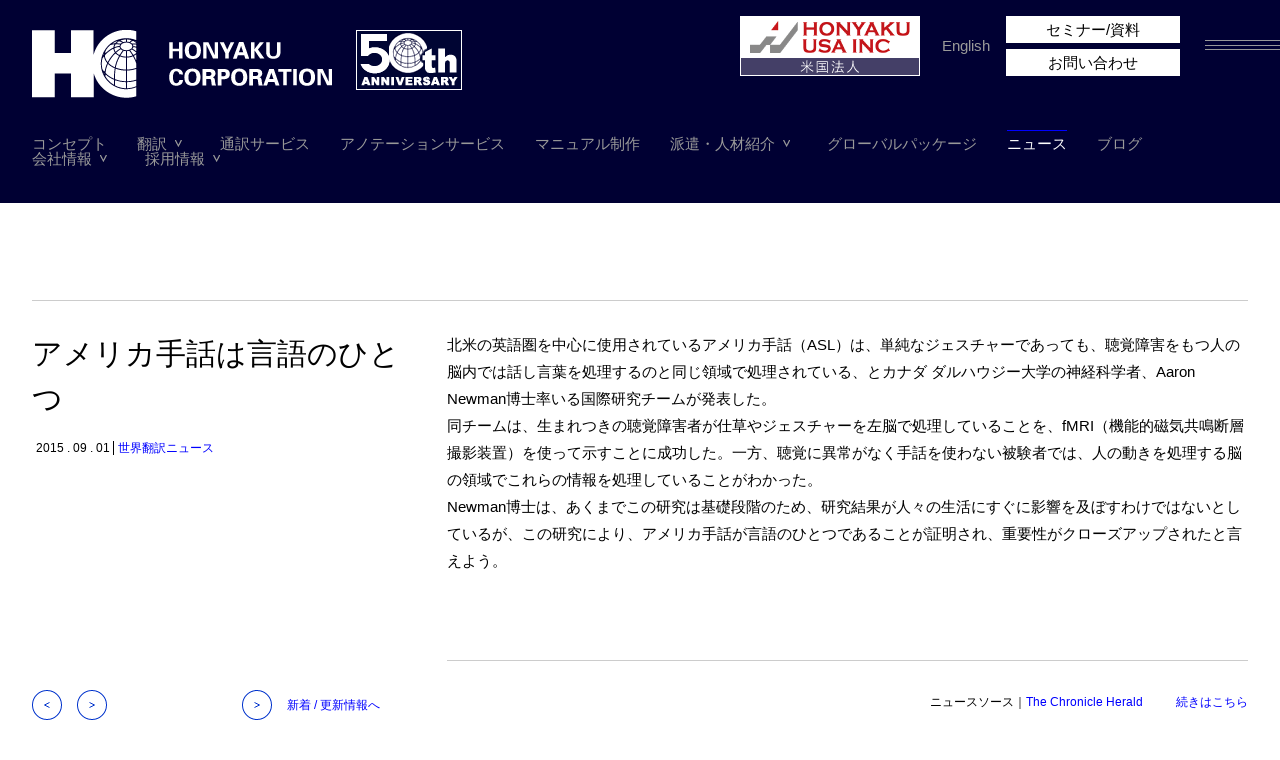

--- FILE ---
content_type: text/html; charset=UTF-8
request_url: https://www.translatejapan.com/news/351
body_size: 44829
content:
<!DOCTYPE html>
<html lang="ja">
<head>
	
<!-- Google Tag Manager -->
<script>(function(w,d,s,l,i){w[l]=w[l]||[];w[l].push({'gtm.start':
new Date().getTime(),event:'gtm.js'});var f=d.getElementsByTagName(s)[0],
j=d.createElement(s),dl=l!='dataLayer'?'&l='+l:'';j.async=true;j.src=
'https://www.googletagmanager.com/gtm.js?id='+i+dl;f.parentNode.insertBefore(j,f);
})(window,document,'script','dataLayer','GTM-NX49NTD');</script>
<!-- End Google Tag Manager -->

<!-- Global site tag (gtag.js) - Google Ads: 1009740193 -->
<script async 
src="https://www.googletagmanager.com/gtag/js?id=AW-1009740193"></script>
<script>
   window.dataLayer = window.dataLayer || [];
   function gtag(){dataLayer.push(arguments);}
   gtag('js', new Date());

   gtag('config', 'AW-1009740193');
</script>
	
<!-- Global site tag (gtag.js) - Google Analytics -->
<script async src="https://www.googletagmanager.com/gtag/js?id=G-VJTSH6JT1C"></script>
<script>
  window.dataLayer = window.dataLayer || [];
  function gtag(){dataLayer.push(arguments);}
  gtag('js', new Date());

  gtag('config', 'G-VJTSH6JT1C');
</script>

<!-- Google tag (gtag.js) -->
<script async src="https://www.googletagmanager.com/gtag/js?id=G-NWEBKCCBJD"></script>
<script>
  window.dataLayer = window.dataLayer || [];
  function gtag(){dataLayer.push(arguments);}
  gtag('js', new Date());

  gtag('config', 'G-NWEBKCCBJD');
</script>
	
<meta charset="UTF-8">
<title>アメリカ手話は言語のひとつ / お知らせ / 株式会社ホンヤク社｜翻訳・語学人材派遣など総合ランゲージサービス</title>
<meta name="description" content="株式会社ホンヤク社は、品質の高いランゲージサービスを提供致します。">
<meta name="viewport" content="width=device-width, user-scalable=no, initial-scale=1, maximum-scale=1">
<meta name="apple-mobile-web-app-status-bar-style" content="black-translucent">
<meta name="apple-mobile-web-app-capable" content="yes">
<meta name="format-detection" content="telephone=no">
<meta name="robots" content="index, follow" />
<meta name='robots' content='max-image-preview:large' />
<link rel='stylesheet' id='wp-block-library-css' href='https://www.translatejapan.com/wp/wp-includes/css/dist/block-library/style.min.css?ver=6.4.2' type='text/css' media='all' />
<style id='classic-theme-styles-inline-css' type='text/css'>
/*! This file is auto-generated */
.wp-block-button__link{color:#fff;background-color:#32373c;border-radius:9999px;box-shadow:none;text-decoration:none;padding:calc(.667em + 2px) calc(1.333em + 2px);font-size:1.125em}.wp-block-file__button{background:#32373c;color:#fff;text-decoration:none}
</style>
<style id='global-styles-inline-css' type='text/css'>
body{--wp--preset--color--black: #000000;--wp--preset--color--cyan-bluish-gray: #abb8c3;--wp--preset--color--white: #ffffff;--wp--preset--color--pale-pink: #f78da7;--wp--preset--color--vivid-red: #cf2e2e;--wp--preset--color--luminous-vivid-orange: #ff6900;--wp--preset--color--luminous-vivid-amber: #fcb900;--wp--preset--color--light-green-cyan: #7bdcb5;--wp--preset--color--vivid-green-cyan: #00d084;--wp--preset--color--pale-cyan-blue: #8ed1fc;--wp--preset--color--vivid-cyan-blue: #0693e3;--wp--preset--color--vivid-purple: #9b51e0;--wp--preset--gradient--vivid-cyan-blue-to-vivid-purple: linear-gradient(135deg,rgba(6,147,227,1) 0%,rgb(155,81,224) 100%);--wp--preset--gradient--light-green-cyan-to-vivid-green-cyan: linear-gradient(135deg,rgb(122,220,180) 0%,rgb(0,208,130) 100%);--wp--preset--gradient--luminous-vivid-amber-to-luminous-vivid-orange: linear-gradient(135deg,rgba(252,185,0,1) 0%,rgba(255,105,0,1) 100%);--wp--preset--gradient--luminous-vivid-orange-to-vivid-red: linear-gradient(135deg,rgba(255,105,0,1) 0%,rgb(207,46,46) 100%);--wp--preset--gradient--very-light-gray-to-cyan-bluish-gray: linear-gradient(135deg,rgb(238,238,238) 0%,rgb(169,184,195) 100%);--wp--preset--gradient--cool-to-warm-spectrum: linear-gradient(135deg,rgb(74,234,220) 0%,rgb(151,120,209) 20%,rgb(207,42,186) 40%,rgb(238,44,130) 60%,rgb(251,105,98) 80%,rgb(254,248,76) 100%);--wp--preset--gradient--blush-light-purple: linear-gradient(135deg,rgb(255,206,236) 0%,rgb(152,150,240) 100%);--wp--preset--gradient--blush-bordeaux: linear-gradient(135deg,rgb(254,205,165) 0%,rgb(254,45,45) 50%,rgb(107,0,62) 100%);--wp--preset--gradient--luminous-dusk: linear-gradient(135deg,rgb(255,203,112) 0%,rgb(199,81,192) 50%,rgb(65,88,208) 100%);--wp--preset--gradient--pale-ocean: linear-gradient(135deg,rgb(255,245,203) 0%,rgb(182,227,212) 50%,rgb(51,167,181) 100%);--wp--preset--gradient--electric-grass: linear-gradient(135deg,rgb(202,248,128) 0%,rgb(113,206,126) 100%);--wp--preset--gradient--midnight: linear-gradient(135deg,rgb(2,3,129) 0%,rgb(40,116,252) 100%);--wp--preset--font-size--small: 13px;--wp--preset--font-size--medium: 20px;--wp--preset--font-size--large: 36px;--wp--preset--font-size--x-large: 42px;--wp--preset--spacing--20: 0.44rem;--wp--preset--spacing--30: 0.67rem;--wp--preset--spacing--40: 1rem;--wp--preset--spacing--50: 1.5rem;--wp--preset--spacing--60: 2.25rem;--wp--preset--spacing--70: 3.38rem;--wp--preset--spacing--80: 5.06rem;--wp--preset--shadow--natural: 6px 6px 9px rgba(0, 0, 0, 0.2);--wp--preset--shadow--deep: 12px 12px 50px rgba(0, 0, 0, 0.4);--wp--preset--shadow--sharp: 6px 6px 0px rgba(0, 0, 0, 0.2);--wp--preset--shadow--outlined: 6px 6px 0px -3px rgba(255, 255, 255, 1), 6px 6px rgba(0, 0, 0, 1);--wp--preset--shadow--crisp: 6px 6px 0px rgba(0, 0, 0, 1);}:where(.is-layout-flex){gap: 0.5em;}:where(.is-layout-grid){gap: 0.5em;}body .is-layout-flow > .alignleft{float: left;margin-inline-start: 0;margin-inline-end: 2em;}body .is-layout-flow > .alignright{float: right;margin-inline-start: 2em;margin-inline-end: 0;}body .is-layout-flow > .aligncenter{margin-left: auto !important;margin-right: auto !important;}body .is-layout-constrained > .alignleft{float: left;margin-inline-start: 0;margin-inline-end: 2em;}body .is-layout-constrained > .alignright{float: right;margin-inline-start: 2em;margin-inline-end: 0;}body .is-layout-constrained > .aligncenter{margin-left: auto !important;margin-right: auto !important;}body .is-layout-constrained > :where(:not(.alignleft):not(.alignright):not(.alignfull)){max-width: var(--wp--style--global--content-size);margin-left: auto !important;margin-right: auto !important;}body .is-layout-constrained > .alignwide{max-width: var(--wp--style--global--wide-size);}body .is-layout-flex{display: flex;}body .is-layout-flex{flex-wrap: wrap;align-items: center;}body .is-layout-flex > *{margin: 0;}body .is-layout-grid{display: grid;}body .is-layout-grid > *{margin: 0;}:where(.wp-block-columns.is-layout-flex){gap: 2em;}:where(.wp-block-columns.is-layout-grid){gap: 2em;}:where(.wp-block-post-template.is-layout-flex){gap: 1.25em;}:where(.wp-block-post-template.is-layout-grid){gap: 1.25em;}.has-black-color{color: var(--wp--preset--color--black) !important;}.has-cyan-bluish-gray-color{color: var(--wp--preset--color--cyan-bluish-gray) !important;}.has-white-color{color: var(--wp--preset--color--white) !important;}.has-pale-pink-color{color: var(--wp--preset--color--pale-pink) !important;}.has-vivid-red-color{color: var(--wp--preset--color--vivid-red) !important;}.has-luminous-vivid-orange-color{color: var(--wp--preset--color--luminous-vivid-orange) !important;}.has-luminous-vivid-amber-color{color: var(--wp--preset--color--luminous-vivid-amber) !important;}.has-light-green-cyan-color{color: var(--wp--preset--color--light-green-cyan) !important;}.has-vivid-green-cyan-color{color: var(--wp--preset--color--vivid-green-cyan) !important;}.has-pale-cyan-blue-color{color: var(--wp--preset--color--pale-cyan-blue) !important;}.has-vivid-cyan-blue-color{color: var(--wp--preset--color--vivid-cyan-blue) !important;}.has-vivid-purple-color{color: var(--wp--preset--color--vivid-purple) !important;}.has-black-background-color{background-color: var(--wp--preset--color--black) !important;}.has-cyan-bluish-gray-background-color{background-color: var(--wp--preset--color--cyan-bluish-gray) !important;}.has-white-background-color{background-color: var(--wp--preset--color--white) !important;}.has-pale-pink-background-color{background-color: var(--wp--preset--color--pale-pink) !important;}.has-vivid-red-background-color{background-color: var(--wp--preset--color--vivid-red) !important;}.has-luminous-vivid-orange-background-color{background-color: var(--wp--preset--color--luminous-vivid-orange) !important;}.has-luminous-vivid-amber-background-color{background-color: var(--wp--preset--color--luminous-vivid-amber) !important;}.has-light-green-cyan-background-color{background-color: var(--wp--preset--color--light-green-cyan) !important;}.has-vivid-green-cyan-background-color{background-color: var(--wp--preset--color--vivid-green-cyan) !important;}.has-pale-cyan-blue-background-color{background-color: var(--wp--preset--color--pale-cyan-blue) !important;}.has-vivid-cyan-blue-background-color{background-color: var(--wp--preset--color--vivid-cyan-blue) !important;}.has-vivid-purple-background-color{background-color: var(--wp--preset--color--vivid-purple) !important;}.has-black-border-color{border-color: var(--wp--preset--color--black) !important;}.has-cyan-bluish-gray-border-color{border-color: var(--wp--preset--color--cyan-bluish-gray) !important;}.has-white-border-color{border-color: var(--wp--preset--color--white) !important;}.has-pale-pink-border-color{border-color: var(--wp--preset--color--pale-pink) !important;}.has-vivid-red-border-color{border-color: var(--wp--preset--color--vivid-red) !important;}.has-luminous-vivid-orange-border-color{border-color: var(--wp--preset--color--luminous-vivid-orange) !important;}.has-luminous-vivid-amber-border-color{border-color: var(--wp--preset--color--luminous-vivid-amber) !important;}.has-light-green-cyan-border-color{border-color: var(--wp--preset--color--light-green-cyan) !important;}.has-vivid-green-cyan-border-color{border-color: var(--wp--preset--color--vivid-green-cyan) !important;}.has-pale-cyan-blue-border-color{border-color: var(--wp--preset--color--pale-cyan-blue) !important;}.has-vivid-cyan-blue-border-color{border-color: var(--wp--preset--color--vivid-cyan-blue) !important;}.has-vivid-purple-border-color{border-color: var(--wp--preset--color--vivid-purple) !important;}.has-vivid-cyan-blue-to-vivid-purple-gradient-background{background: var(--wp--preset--gradient--vivid-cyan-blue-to-vivid-purple) !important;}.has-light-green-cyan-to-vivid-green-cyan-gradient-background{background: var(--wp--preset--gradient--light-green-cyan-to-vivid-green-cyan) !important;}.has-luminous-vivid-amber-to-luminous-vivid-orange-gradient-background{background: var(--wp--preset--gradient--luminous-vivid-amber-to-luminous-vivid-orange) !important;}.has-luminous-vivid-orange-to-vivid-red-gradient-background{background: var(--wp--preset--gradient--luminous-vivid-orange-to-vivid-red) !important;}.has-very-light-gray-to-cyan-bluish-gray-gradient-background{background: var(--wp--preset--gradient--very-light-gray-to-cyan-bluish-gray) !important;}.has-cool-to-warm-spectrum-gradient-background{background: var(--wp--preset--gradient--cool-to-warm-spectrum) !important;}.has-blush-light-purple-gradient-background{background: var(--wp--preset--gradient--blush-light-purple) !important;}.has-blush-bordeaux-gradient-background{background: var(--wp--preset--gradient--blush-bordeaux) !important;}.has-luminous-dusk-gradient-background{background: var(--wp--preset--gradient--luminous-dusk) !important;}.has-pale-ocean-gradient-background{background: var(--wp--preset--gradient--pale-ocean) !important;}.has-electric-grass-gradient-background{background: var(--wp--preset--gradient--electric-grass) !important;}.has-midnight-gradient-background{background: var(--wp--preset--gradient--midnight) !important;}.has-small-font-size{font-size: var(--wp--preset--font-size--small) !important;}.has-medium-font-size{font-size: var(--wp--preset--font-size--medium) !important;}.has-large-font-size{font-size: var(--wp--preset--font-size--large) !important;}.has-x-large-font-size{font-size: var(--wp--preset--font-size--x-large) !important;}
.wp-block-navigation a:where(:not(.wp-element-button)){color: inherit;}
:where(.wp-block-post-template.is-layout-flex){gap: 1.25em;}:where(.wp-block-post-template.is-layout-grid){gap: 1.25em;}
:where(.wp-block-columns.is-layout-flex){gap: 2em;}:where(.wp-block-columns.is-layout-grid){gap: 2em;}
.wp-block-pullquote{font-size: 1.5em;line-height: 1.6;}
</style>
<link rel='stylesheet' id='contact-form-7-css' href='https://www.translatejapan.com/wp/wp-content/plugins/contact-form-7/includes/css/styles.css?ver=5.3' type='text/css' media='all' />
<link rel='stylesheet' id='contact-form-7-confirm-css' href='https://www.translatejapan.com/wp/wp-content/plugins/contact-form-7-add-confirm/includes/css/styles.css?ver=5.1' type='text/css' media='all' />
<link rel='stylesheet' id='commoncss-css' href='https://www.translatejapan.com/wp/wp-content/themes/translatejapan/assets/css/common.css?ver=6.4.2' type='text/css' media='all' />
<link rel='stylesheet' id='headercss-css' href='https://www.translatejapan.com/wp/wp-content/themes/translatejapan/assets/css/header.css?ver=6.4.2' type='text/css' media='all' />
<link rel='stylesheet' id='footercss-css' href='https://www.translatejapan.com/wp/wp-content/themes/translatejapan/assets/css/footer.css?ver=6.4.2' type='text/css' media='all' />
<link rel='stylesheet' id='utilitycss-css' href='https://www.translatejapan.com/wp/wp-content/themes/translatejapan/assets/css/utility.css?ver=6.4.2' type='text/css' media='all' />
<link rel='stylesheet' id='news-css' href='https://www.translatejapan.com/wp/wp-content/themes/translatejapan/assets/css/news.css?ver=6.4.2' type='text/css' media='all' />
<link rel='stylesheet' id='news_details-css' href='https://www.translatejapan.com/wp/wp-content/themes/translatejapan/assets/css/news_details.css?ver=6.4.2' type='text/css' media='all' />
<script type="text/javascript" src="https://www.translatejapan.com/wp/wp-includes/js/jquery/jquery.min.js?ver=3.7.1" id="jquery-core-js"></script>
<script type="text/javascript" src="https://www.translatejapan.com/wp/wp-includes/js/jquery/jquery-migrate.min.js?ver=3.4.1" id="jquery-migrate-js"></script>
<link rel="canonical" href="https://www.translatejapan.com/news/351" />
<link rel='shortlink' href='https://www.translatejapan.com/?p=351' />
<link rel="icon" href="https://www.translatejapan.com/wp/wp-content/themes/translatejapan/assets/img/favicon.ico">
<link rel="apple-touch-icon" href="https://www.translatejapan.com/wp/wp-content/themes/translatejapan/assets/img/apple-touch-icon.png">
<link rel="preconnect" href="https://fonts.googleapis.com">
<link rel="preconnect" href="https://fonts.gstatic.com" crossorigin>
<link href="https://fonts.googleapis.com/css?family=Roboto%7CJulius+Sans+One&display=swap" rel="stylesheet">
<script src="https://www.translatejapan.com/wp/wp-content/themes/translatejapan/assets/js/smartRollover.js"></script>
<script type="text/javascript">
var _trackingid = 'LFT-24969-1';

(function() {
    var lft = document.createElement('script'); lft.type = 'text/javascript'; lft.async = true;
    lft.src = ('https:' == document.location.protocol ? 'https:' : 'http:') + '//track.list-finder.jp/js/ja/track.js';
    var snode = document.getElementsByTagName('script')[0]; snode.parentNode.insertBefore(lft, snode);
})();
</script>
</head>
<body class="news-template-default single single-news postid-351 is_pages">

<!-- Google Tag Manager (noscript) -->
<noscript><iframe src="https://www.googletagmanager.com/ns.html?id=GTM-NX49NTD"
height="0" width="0" style="display:none;visibility:hidden"></iframe></noscript>
<!-- End Google Tag Manager (noscript) -->

<header class="">
	<div class="wrap clear">
		<div class="inner clearfix">
			<h1 class="logo">
				<a href="https://www.translatejapan.com">
					<img src="https://www.translatejapan.com/wp/wp-content/themes/translatejapan/assets/img/logo.png" alt="HONYAKU CORPORATION" class="w100p">
				</a>
				<a href="https://www.translatejapan.com/50th_sp01">
					<img src="https://www.translatejapan.com/wp/wp-content/themes/translatejapan/assets/img/fiftieth.png" alt="50th ANNIVERSARY" class="w100p">
				</a>
			</h1>
			<nav>
				<div class="menu-w">
					<ul class="clearfix">
						<li class="menu-item concept">
							<a class="" href="https://www.translatejapan.com/concept">コンセプト</a>
						</li>
						<li class="menu-item service js_dropdown">
							<a class=" arrow" href="https://www.translatejapan.com/service/translation">翻訳</a>
							<div class="dropdown">
								<div class="inner clearfix">
									<div class="dp dp_01 dp_col4">
										<ul>
											<li>
												<a href="https://www.translatejapan.com/service/expert">
													<figure>
														<img src="https://www.translatejapan.com/wp/wp-content/themes/translatejapan/assets/img/header_dp01_1.jpg" alt="エキスパート翻訳" class="dp_img w100p">
													</figure>
													<p class="dp_tit fc_ff">
														<span class="ja">エキスパート翻訳</span>
														<span class="JuliusSansOne en">SPECIALIZED TRANSLATION</span>
													</p>
												</a>
											</li>
											<li>
												<a href="https://www.translatejapan.com/service/multilingual">
													<figure>
														<img src="https://www.translatejapan.com/wp/wp-content/themes/translatejapan/assets/img/header_dp01_2.jpg" alt="多言語翻訳" class="dp_img w100p">
													</figure>
													<p class="dp_tit fc_ff">
														<span class="ja">多言語翻訳</span>
														<span class="JuliusSansOne en">MULTILINGUAL TRANSLATION</span>
													</p>
												</a>
											</li>
											<li>
												<a href="https://www.translatejapan.com/service/machine">
													<figure>
														<img src="https://www.translatejapan.com/wp/wp-content/themes/translatejapan/assets/img/header_dp01_3.jpg" alt="機械翻訳（MTPE）" class="dp_img w100p">
													</figure>
													<p class="dp_tit fc_ff">
														<span class="ja">機械翻訳（MTPE）</span>
														<span class="JuliusSansOne en">MACHINE TRANSLATION(MTPE)</span>
													</p>
												</a>
											</li>
											<li>
												<a href="https://www.translatejapan.com/service/ai">
													<figure>
														<img src="https://www.translatejapan.com/wp/wp-content/themes/translatejapan/assets/img/header_dp01_3_2.jpg" alt="AIナレーション（音声合成）サービス" class="dp_img w100p">
													</figure>
													<p class="dp_tit fc_ff">
														<span class="ja">AIナレーション(音声合成)サービス</span>
														<span class="JuliusSansOne en">AI NARRATION</span>
													</p>
												</a>
											</li>
											<li class="pc_mt30">
												<a href="https://www.translatejapan.com/service/language">
													<figure>
														<img src="https://www.translatejapan.com/wp/wp-content/themes/translatejapan/assets/img/header_dp01_4.jpg" alt="言語付帯関連" class="dp_img w100p">
													</figure>
													<p class="dp_tit fc_ff">
														<span class="ja">言語付帯関連</span>
														<span class="JuliusSansOne en">RELATED SERVICES</span>
													</p>
												</a>
											</li>
											<li class="pc_mt30">
												<a href="https://www.translatejapan.com/service/field">
													<figure>
														<img src="https://www.translatejapan.com/wp/wp-content/themes/translatejapan/assets/img/header_dp01_5.jpg" alt="分野について" class="dp_img w100p">
													</figure>
													<p class="dp_tit fc_ff">
														<span class="ja">分野について</span>
														<span class="JuliusSansOne en">FIELDS</span>
													</p>
												</a>
											</li>
											<li class="pc_mt30">
												<a href="https://www.translatejapan.com/service/quality">
													<figure>
														<img src="https://www.translatejapan.com/wp/wp-content/themes/translatejapan/assets/img/header_dp01_6.jpg" alt="品質について" class="dp_img w100p">
													</figure>
													<p class="dp_tit fc_ff">
														<span class="ja">品質について</span>
														<span class="JuliusSansOne en">QUALITY</span>
													</p>
												</a>
											</li>
											<li class="pc_mt30">
												<a href="https://www.translatejapan.com/service/flow">
													<figure>
														<img src="https://www.translatejapan.com/wp/wp-content/themes/translatejapan/assets/img/header_dp01_7.jpg" alt="ご利用の流れ" class="dp_img w100p">
													</figure>
													<p class="dp_tit fc_ff">
														<span class="ja">ご利用の流れ</span>
														<span class="JuliusSansOne en">HOW WE WORK</span>
													</p>
												</a>
											</li>
										</ul>
									</div>
								</div>
							</div>
						</li>
<li class="menu-item interpretation">
							<a class="" href="https://www.translatejapan.com/service/interpretation">通訳サービス</a>
						<li class="menu-item annotation">
							<a class="" href="https://www.translatejapan.com/service/annotation">アノテーションサービス</a>
						</li>
						<li class="menu-item ai_manual">
							<a class="" href="https://www.translatejapan.com/service/ai_manual">マニュアル制作</a>
						</li>
						<li class="menu-item staffing js_dropdown">
							<a class=" arrow" href="https://www.translatejapan.com/staffing">派遣・人材紹介</a>
							<div class="dropdown">
								<div class="inner clearfix">
									<div class="dp dp_staffing dp_col4">
										<ul>
											<li>
												<a href="https://www.translatejapan.com/staffing">
													<figure>
														<img src="https://www.translatejapan.com/wp/wp-content/themes/translatejapan/assets/img/header_dp_staffing_01.jpg" alt="派遣・人材紹介" class="dp_img w100p">
													</figure>
													<p class="dp_tit fc_ff">
														<span class="ja">派遣・人材紹介</span>
														<span class="JuliusSansOne en">STAFFING SOLUTIONS</span>
													</p>
												</a>
											</li>
											<li>
												<a href="https://www.translatejapan.com/staffing/job">
													<figure>
														<img src="https://www.translatejapan.com/wp/wp-content/themes/translatejapan/assets/img/header_dp_staffing_02.jpg" alt="登録をご希望の方" class="dp_img w100p">
													</figure>
													<p class="dp_tit fc_ff">
														<span class="ja">登録をご希望の方</span>
														<span class="JuliusSansOne en">LOOKING FOR LANGUAGE JOB</span>
													</p>
												</a>
											</li>
											<li>
												<a href="https://www.translatejapan.com/staffing/staff">
													<figure>
														<img src="https://www.translatejapan.com/wp/wp-content/themes/translatejapan/assets/img/header_dp_staffing_03.jpg" alt="スタッフをお探しの企業様" class="dp_img w100p">
													</figure>
													<p class="dp_tit fc_ff">
														<span class="ja">スタッフをお探しの企業様</span>
														<span class="JuliusSansOne en">LOOKING FOR LANGUAGE STAFF</span>
													</p>
												</a>
											</li>
											<li>
												<a href="https://www.translatejapan.com/contact/registration">
													<figure>
														<img src="https://www.translatejapan.com/wp/wp-content/themes/translatejapan/assets/img/header_dp_staffing_04.jpg" alt="登録のご案内" class="dp_img w100p">
													</figure>
													<p class="dp_tit fc_ff">
														<span class="ja">登録のご案内</span>
														<span class="JuliusSansOne en">REGISTRATION GUIDE</span>
													</p>
												</a>
											</li>
										</ul>
									</div>
								</div>
							</div>
						</li>
						<li class="menu-item global">
							<a class="" href="https://www.translatejapan.com/service/global">グローバルパッケージ</a>
						</li>
						<li class="menu-item news">
							<a class="current" href="https://www.translatejapan.com/news">ニュース</a>
						</li>
						<li class="menu-item news">
							<a class="" href="https://www.translatejapan.com/blog">ブログ</a>
						</li>
						<li class="menu-item company js_dropdown">
							<a class=" arrow" href="https://www.translatejapan.com/about">会社情報</a>
							<div class="dropdown">
								<div class="inner clearfix">
									<div class="dp dp_02">
										<ul>
											<li>
												<a href="https://www.translatejapan.com/about/philosophy">
													<figure>
														<img src="https://www.translatejapan.com/wp/wp-content/themes/translatejapan/assets/img/header_dp02_1.jpg" alt="企業理念・代表者挨拶" class="dp_img w100p">
													</figure>
													<p class="dp_tit fc_ff">
														<span class="ja">企業理念・代表者挨拶</span>
														<span class="JuliusSansOne en">PHILOSOPHY & CEO&acute;S MESSAGE</span>
													</p>
												</a>
											</li>
											<li>
												<a href="https://www.translatejapan.com/about/about_us">
													<figure>
														<img src="https://www.translatejapan.com/wp/wp-content/themes/translatejapan/assets/img/header_dp02_2.jpg" alt="会社概要・沿革" class="dp_img w100p">
													</figure>
													<p class="dp_tit fc_ff">
														<span class="ja">会社概要・沿革</span>
														<span class="JuliusSansOne en">PROFILE & HISTORY</span>
													</p>
												</a>
											</li>
											<li>
												<a href="https://www.translatejapan.com/about/access">
													<figure>
														<img src="https://www.translatejapan.com/wp/wp-content/themes/translatejapan/assets/img/header_dp02_3.jpg" alt="アクセスマップ" class="dp_img w100p">
													</figure>
													<p class="dp_tit fc_ff">
														<span class="ja">アクセスマップ</span>
														<span class="JuliusSansOne en">LOCATION</span>
													</p>
												</a>
											</li>
										</ul>
									</div>
								</div>
							</div>
						</li>
						<li class="menu-item recruit js_dropdown">
							<a class=" arrow" href="https://www.translatejapan.com/recruit">採用情報</a>
							<div class="dropdown">
								<div class="inner clearfix">
									<div class="dp dp_03">
										<ul>
											<li>
												<a href="https://www.translatejapan.com/recruit">
													<figure>
														<img src="https://www.translatejapan.com/wp/wp-content/themes/translatejapan/assets/img/header_dp03_1.jpg" alt="採用情報・従業員の声" class="dp_img w100p">
													</figure>
													<p class="dp_tit fc_ff">
														<span class="ja">採用情報・従業員の声</span>
														<span class="JuliusSansOne en">RECRUIT & STAFF VOICE</span>
													</p>
												</a>
											</li>
											<li>
												<a href="https://www.translatejapan.com/contact/application">
													<figure>
														<img src="https://www.translatejapan.com/wp/wp-content/themes/translatejapan/assets/img/header_dp03_2.jpg" alt="フリーランス登録" class="dp_img w100p">
													</figure>
													<p class="dp_tit fc_ff">
														<span class="ja">フリーランス登録</span>
														<span class="JuliusSansOne en">Freelancer</span>
													</p>
												</a>
											</li>
										</ul>
									</div>
								</div>
							</div>
						</li>
						<li class="menu-item seminar sp">
							<a class="" href="https://www.translatejapan.com/news/351">セミナー/資料</a>
						</li>
						<li class="menu-item contact sp">
							<a class="" href="https://www.translatejapan.com/contact">お問い合わせ</a>
						</li>
					</ul>
				</div>
			</nav>
			<a href="https://www.translatejapan.com/honyaku_usa" class="usa_bnr"><img src="https://www.translatejapan.com/wp/wp-content/themes/translatejapan/assets/img/honyaku_usa_bnr.png" alt="HONYAKU USA INC 米国法人"></a>
			<a href="https://honyaku-usa.com/" target="_blank" class="english is_pc">English</a>
			<ul>
				<li class="contact-seminar">
					<div class="wrap">
						<div class="btn"><a class="" href="https://www.translatejapan.com/seminar">セミナー/資料</a></div>
						<div class="btn"><a class="" href="https://www.translatejapan.com/contact">お問い合わせ</a></div>
					</div>
				</li>
			</ul>
			<button class="hb-menu" stype="button">
				<hr><hr><hr>
			</button>
		</div>
	</div>


	<div class="hb-menu-nav">
		<div class="inner clearfix">
			<div class="flex_pc flex_jc_sb fc_ff">
				<dl class="col">
					<dt>
						<a class="" href="https://www.translatejapan.com/concept">
							<span class="ja">コンセプト</span>
							<span class="JuliusSansOne en">CONCEPT</span>
						</a>
					</dt>
				</dl>
				<dl class="col">
					<dt>
						<a class="" href="https://www.translatejapan.com/news">
							<span class="ja">ブログ</span>
							<span class="JuliusSansOne en">NEWS</span>
						</a>
					</dt>
				</dl>
				<dl class="col">
					<dt>
						<a class="" href="https://www.translatejapan.com/recruit">
							<span class="ja">採用情報</span>
							<span class="JuliusSansOne en">RECRUIT</span>
						</a>
					</dt>
					<dd>
						<a class="" href="https://www.translatejapan.com/recruit">
							<span class="ja">採用情報・従業員の声</span>
						</a>
					</dd>
					<dd>
						<a class="" href="https://www.translatejapan.com/contact/application">
							<span class="ja">フリーランス登録</span>
						</a>
					</dd>
				</dl>
				<dl class="col">
					<dt>
						<a class="" href="https://www.translatejapan.com/service">
							<span class="ja">サービス</span>
							<span class="JuliusSansOne en">SERVICES</span>
						</a>
					</dt>
					<dd>
						<a class="" href="https://www.translatejapan.com/service/translation">
							<span class="ja">翻訳</span>
						</a>
					</dd>
					<dd>
						<a class="" href="https://www.mankind.co.jp/" target="_blank">
							<span class="ja">派遣・人材紹介</span>
						</a>
					</dd>
					<dd>
						<a class="" href="https://www.translatejapan.com/service/global">
							<span class="ja">グローバルパッケージ</span>
						</a>
					</dd>
				</dl>
				<dl class="col">
					<dt>
						<a class="" href="https://www.translatejapan.com/about">
							<span class="ja">会社情報</span>
							<span class="JuliusSansOne en">ABOUT</span>
						</a>
					</dt>
					<dd>
						<a class="" href="https://www.translatejapan.com/about/philosophy">
							<span class="ja">企業理念・代表者挨拶</span>
						</a>
					</dd>
					<dd>
						<a class="" href="https://www.translatejapan.com/about/about_us">
							<span class="ja">会社概要・沿革</span>
						</a>
					</dd>
					<dd>
						<a class="" href="https://www.translatejapan.com/about/access">
							<span class="ja">アクセスマップ</span>
						</a>
					</dd>
				</dl>
				<dl class="col">
					<dt>
						<a class="" href="https://www.translatejapan.com/contact">
							<span class="ja">お問い合わせ</span>
							<span class="JuliusSansOne en">CONTACT</span>
						</a>
					</dt>
					<dd>
						<a class="" href="https://www.translatejapan.com/contact">
							<span class="ja">お問い合わせ</span>
						</a>
					</dd>
					<dd>
						<a class="" href="https://www.translatejapan.com/contact">
							<span class="ja">無料お見積り</span>
						</a>
					</dd>
				</dl>
			</div>
		</div>
	</div>
</header>

<section id="" class="page-wrap details">
	<div class="contents pc_pb86 sp_pb100">
		<section class="content content01">
			<div class="inner">
				<div class="bt1_cc flex_pc pc_pt30 sp_pt39">
					<div class="col grid4_pc">
						<h2 class="h02 mb18 i_mt0_pc">
							<span class="ja i_lh1_5">アメリカ手話は言語のひとつ</span>
						</h2>
						<time class="fs12 entry_date pl03em">2015 . 09 . 01</time>
						<a href="https://www.translatejapan.com/news-category/world_translation" class="fc_blue hv hv_underline fs12">世界翻訳ニュース</a>					</div>
					<div class="col grid8_pc sp_mt84">
						<div class="text"><p>北米の英語圏を中心に使用されているアメリカ手話（ASL）は、単純なジェスチャーであっても、聴覚障害をもつ人の脳内では話し言葉を処理するのと同じ領域で処理されている、とカナダ ダルハウジー大学の神経科学者、Aaron Newman博士率いる国際研究チームが発表した。</p>
<p>同チームは、生まれつきの聴覚障害者が仕草やジェスチャーを左脳で処理していることを、fMRI（機能的磁気共鳴断層撮影装置）を使って示すことに成功した。一方、聴覚に異常がなく手話を使わない被験者では、人の動きを処理する脳の領域でこれらの情報を処理していることがわかった。</p>
<p>Newman博士は、あくまでこの研究は基礎段階のため、研究結果が人々の生活にすぐに影響を及ぼすわけではないとしているが、この研究により、アメリカ手話が言語のひとつであることが証明され、重要性がクローズアップされたと言えよう。</p>
</div>
					</div>
				</div>
			</div>
		</section>
		<section class="content content02 pc_mt86 sp_mt20">
			<div class="inner">
				<div class="flex_pc">
					<div class="col grid4_pc pc_pt30 sp_pt39">
						<div class="flex">
							<ul class="single_pager flex fs12">
								<li class="pager_prev"><a href="https://www.translatejapan.com/news/350" rel="prev"></a></li>
								<li class="pager_next"><a href="https://www.translatejapan.com/news/352" rel="next"></a></li>
							</ul>
							<a href="https://www.translatejapan.com/news/" class="pager_top dsp_b fc_blue hv hv_underline fs12">新着 / 更新情報へ</a>
						</div>
					</div>
					<div class="col grid8_pc sp_mt70 bt1_cc pc_pt35 sp_pt39 clearfix">
						<div class="fs12 fl_r">
								<span class="news_source">ニュースソース｜<a href="http://thechronicleherald.ca/metro/1307538-american-sign-language-is-a-language-researchers-prove" target="_blank" class="fc_blue hv hv_underline">The Chronicle Herald</a></span>
								<a href="http://www.proz.com/translation-news/?p=115753" target="_blank" class="more fc_blue hv hv_underline ml30">続きはこちら</a>
														</div>
					</div>
				</div>
			</div>
		</section>
		<section class="content content03 pc_mt150 sp_mt88 sp_mb140">
			<div class="inner">
				<div class="flex_pc">
					<div class="col grid4_pc bt1_99 pt36">
						<h3 class="fs20">最新の記事</h3>
					</div>
					<div class="col grid8_pc sp_mt84">
						<!-- 最新記事一覧5件 -->
						<div class="news_list">
															<article id="p11001" class="entry bt1_cc pt30 mb66">
									<h3 class="mb8 ellipsis">
										<a href="https://www.translatejapan.com/news/11001" class="hv hv_blue text">積層造形部品の中性子イメージング：高度な金属加工における一貫性の確保（品証品管ニュース）</a>
									</h3>
									<time class="fs12 entry_date">2026 . 01 . 23</time>
									<a href="https://www.translatejapan.com/news-category/%e5%93%81%e8%a8%bc%e3%83%bb%e5%93%81%e7%ae%a1%e3%83%8b%e3%83%a5%e3%83%bc%e3%82%b9" class="fc_blue hv hv_underline fs12">品証・品管ニュース</a>								</article>
															<article id="p10929" class="entry bt1_cc pt30 mb66">
									<h3 class="mb8 ellipsis">
										<a href="https://www.translatejapan.com/news/10929" class="hv hv_blue text">AI時代の“通訳人材” （通訳ブログ）</a>
									</h3>
									<time class="fs12 entry_date">2026 . 01 . 21</time>
									<a href="https://www.translatejapan.com/news-category/%e3%82%b5%e3%83%bc%e3%83%93%e3%82%b9%e7%b4%b9%e4%bb%8b" class="fc_blue hv hv_underline fs12">サービス紹介</a>								</article>
															<article id="p10935" class="entry bt1_cc pt30 mb66">
									<h3 class="mb8 ellipsis">
										<a href="https://www.translatejapan.com/news/10935" class="hv hv_blue text">進化する品質管理担当者の役割（品証品管ニュース）</a>
									</h3>
									<time class="fs12 entry_date">2026 . 01 . 16</time>
									<a href="https://www.translatejapan.com/news-category/%e5%93%81%e8%a8%bc%e3%83%bb%e5%93%81%e7%ae%a1%e3%83%8b%e3%83%a5%e3%83%bc%e3%82%b9" class="fc_blue hv hv_underline fs12">品証・品管ニュース</a>								</article>
															<article id="p10944" class="entry bt1_cc pt30 mb66">
									<h3 class="mb8 ellipsis">
										<a href="https://www.translatejapan.com/news/10944" class="hv hv_blue text">英国の言語・翻訳教育分野の一部に漂う不透明感（世界翻訳ニュース）</a>
									</h3>
									<time class="fs12 entry_date">2026 . 01 . 16</time>
									<a href="https://www.translatejapan.com/news-category/world_translation" class="fc_blue hv hv_underline fs12">世界翻訳ニュース</a>								</article>
															<article id="p10880" class="entry bt1_cc pt30 mb66">
									<h3 class="mb8 ellipsis">
										<a href="https://www.translatejapan.com/news/10880" class="hv hv_blue text">【資料公開】技術文書翻訳で押さえておきたい7つの視点（翻訳ブログ）</a>
									</h3>
									<time class="fs12 entry_date">2026 . 01 . 14</time>
									<a href="https://www.translatejapan.com/news-category/%e3%82%b5%e3%83%bc%e3%83%93%e3%82%b9%e7%b4%b9%e4%bb%8b" class="fc_blue hv hv_underline fs12">サービス紹介</a>								</article>
													</div><!--// news_list -->
					</div>
				</div>
			</div>
		</section>
	</div>
</section>

<footer class="footer">
	<div class="footer_contact bg_navy">
		<div class="inner">
			<div class="col_wrap flex_pc">
				<div class="col w57p sp_w100p">
					<img src="https://www.translatejapan.com/wp/wp-content/themes/translatejapan/assets/img/footer_img01.jpg" alt="料金、サービス内容など、ご不明な点をお気軽にご相談ください！" class="w100p is_pc">
					<img src="https://www.translatejapan.com/wp/wp-content/themes/translatejapan/assets/img/footer_img01_sp.jpg" alt="料金、サービス内容など、ご不明な点をお気軽にご相談ください！" class="w100p is_sp">
				</div>
				<div class="col w42p sp_w100p col_02">
					<div class="col_inner al_c w54p w70p_pc_small sp_w100p mg_at">
						<p class="lh2">料金、サービス内容など、<br>ご不明な点をお気軽にご相談ください！</p>
						<div class="tel_group">
							<p class="tit_tel"><span class="bg_navy">お電話でのお問い合わせ</span></p>
							<a href="tel:03-6841-1121" class="Roboto tel dsp_b fs30">03-6841-1121</a>
							<ul class="fc_99 date">
								<li>受付時間：9:30 - 17:30</li>
								<li>土・日・祝日除く</li>
							</ul>
						</div>
						<ul class="btn_group">
							<li><a href="https://www.translatejapan.com/contact" class="btn">お問い合わせ・無料お見積り</a></li>
						</ul>
					</div>
				</div>
			</div>
		</div>
	</div>
	<div class="footer_bottom bg_darkblue">
		<div class="inner">
			<div class="flex_pc">
				<p>
					<a href="https://www.translatejapan.com" class="footer_logo dsp_b">
						<img src="https://www.translatejapan.com/wp/wp-content/themes/translatejapan/assets/img/logo_footer.svg" alt="HONYAKU CORPORATION" class="w100p">
					</a>
				</p>
				<nav class="clearfix footer_link_01 w66p sp_w100p flex_pc">
					<div class="col">
						<dl>
							<dt>
								<a class="" href="https://www.translatejapan.com">トップ</a>
							</dt>
						</dl>
						<dl>
							<dt>
								<a class="" href="https://www.translatejapan.com/concept">コンセプト</a>
							</dt>
						</dl>
						<dl>
							<dt>
								<a class="current" href="https://www.translatejapan.com/news">ニュース</a>
							</dt>
						</dl>
						<dl>
							<dt>
								<a class="current" href="https://www.translatejapan.com/blog">ブログ</a>
							</dt>
						</dl>
					</div>
					<dl class="col">
						<dt>
							<a class="" href="https://www.translatejapan.com/service">サービス</a>
						</dt>
						<dd>
							<a class="" href="https://www.translatejapan.com/service/translation">翻訳</a>
						</dd>
						<dd>
							<a class="" href="https://www.translatejapan.com/service/expert">エキスパート翻訳</a>
						</dd>
						<dd>
							<a class="" href="https://www.translatejapan.com/service/multilingual">多言語翻訳</a>
						</dd>
						<dd>
							<a class="" href="https://www.translatejapan.com/service/machine">機械翻訳（MTPE）</a>
						</dd>
						<dd>
							<a class="" href="https://www.translatejapan.com/service/ai">AIナレーション(音声合成)サービス</a>
						</dd>
						<dd>
							<a class="" href="https://www.translatejapan.com/service/language">言語付帯関連</a>
						</dd>
						<dd>
							<a class="" href="https://www.translatejapan.com/service/ai_manual">AI翻訳×マニュアル制作</a>
						</dd>						
						<dd>
							<a class="" href="https://www.translatejapan.com/service/global">グローバルパッケージ</a>
						</dd>
						<dd>
							<a class="" href="https://www.translatejapan.com/staffing">派遣・人材紹介</a>
						</dd>
					</dl>
					<dl class="col">
						<dt>
							<a class="" href="https://www.translatejapan.com/about">会社情報</a>
						</dt>
						<dd>
							<a class="" href="https://www.translatejapan.com/about/philosophy">企業理念・代表者挨拶</a>
						</dd>
						<dd>
							<a class="" href="https://www.translatejapan.com/about/about_us">会社概要・沿革</a>
						</dd>
						<dd>
							<a class="" href="https://www.translatejapan.com/about/access">アクセスマップ</a>
						</dd>
					</dl>
					<div class="col">
						<dl>
							<dt>
								<a class="" href="https://www.translatejapan.com/recruit">採用情報</a>
							</dt>
							<dd>
								<a class="" href="https://www.translatejapan.com/recruit#voice">従業員の声</a>
							</dd>
							<dd>
								<a class="" href="https://www.translatejapan.com/contact/application">フリーランス登録</a>
							</dd>
						</dl>
						<dl>
							<dd>
								<a class="fs12" href="https://www.translatejapan.com/privacy">個人情報保護方針</a>
							</dd>
							<dd>
								<a class="fs12" href="https://www.translatejapan.com/security">情報セキュリティ基本方針</a>
							</dd>
							<dd>
								<a class="fs12" href="https://www.translatejapan.com/compliance">コンプライアンスポリシー</a>
							</dd>
						</dl>
					</div>
				</nav>
			</div>

			<ul class="footer_link_02">
				<li><a class="" href="https://honyaku-usa.com/" target="_blank">English</a></li>
				<li><a class="" href="https://honyaku-usa.com/" target="_blank">HONYAKU USA INC</a></li>
			</ul>

			<!-- <ul class="footer_link_03 fs12 flex_pc">
				<li><a class="" href="">個人情報保護方針</a></li>
				<li><a class="" href="">情報セキュリティ基本方針</a></li>
				<li><a class="" href="">コンプライアンスポリシー</a></li>
			</ul> -->

			<figure class="footer_trademark2">
				<img src="https://www.translatejapan.com/wp/wp-content/themes/translatejapan/assets/img/footer_trademark2.jpg" alt="JSA,bsi" class="w100p">
			</figure>

			<p class="copyright fs12 lh2_08">COPYRIGHT&#169; 2021 <br class="is_sp">Honyaku Corporation. All Rights Reserved.</p>
		</div>
	</div>
</footer>

<script type="text/javascript" id="contact-form-7-js-extra">
/* <![CDATA[ */
var wpcf7 = {"apiSettings":{"root":"https:\/\/www.translatejapan.com\/wp-json\/contact-form-7\/v1","namespace":"contact-form-7\/v1"}};
/* ]]> */
</script>
<script type="text/javascript" src="https://www.translatejapan.com/wp/wp-content/plugins/contact-form-7/includes/js/scripts.js?ver=5.3" id="contact-form-7-js"></script>
<script type="text/javascript" src="https://www.translatejapan.com/wp/wp-includes/js/jquery/jquery.form.min.js?ver=4.3.0" id="jquery-form-js"></script>
<script type="text/javascript" src="https://www.translatejapan.com/wp/wp-content/plugins/contact-form-7-add-confirm/includes/js/scripts.js?ver=5.1" id="contact-form-7-confirm-js"></script>
<script type="text/javascript" src="https://www.translatejapan.com/wp/wp-content/themes/translatejapan/assets/js/common.js" id="commonjs-js"></script>

</body>
</html>


--- FILE ---
content_type: text/css
request_url: https://www.translatejapan.com/wp/wp-content/themes/translatejapan/assets/css/common.css?ver=6.4.2
body_size: 14518
content:
@charset "UTF-8";
/*
html5doctor.com Reset Stylesheet v1.6.1
Last Updated: 2010-09-17
Author: Richard Clark - http://richclarkdesign.com
*/
html, body, div, span, object, iframe,
h1, h2, h3, h4, h5, h6, p, blockquote, pre,
abbr, address, cite, code,
del, dfn, em, img, ins, kbd, q, samp,
small, strong, sub, sup, var,
b, i,
dl, dt, dd, ol, ul, li,
fieldset, form, label, legend,
table, caption, tbody, tfoot, thead, tr, th, td,
article, aside, canvas, details, figcaption, figure,
footer, header, hgroup, menu, nav, section, summary,
time, mark, audio, video, button {
  margin: 0;
  padding: 0;
  border: 0;
  outline: 0;
  font-size: 100%;
  vertical-align: baseline;
}
article, aside, details, figcaption, figure,
footer, header, hgroup, menu, nav, section {
  display: block;
}
nav ul {
  list-style: none;
}
blockquote, q {
  quotes: none;
}
blockquote:before, blockquote:after,
q:before, q:after {
  content: '';
  content: none;
}
a {
  margin: 0;
  padding: 0;
  vertical-align: baseline;
  background: transparent;
  text-decoration: none;
  color: inherit;
}
address{
  font-style: normal;
}
/* change colours to suit your needs */
ins {
  background-color: #ff9;
  color: #000;
  text-decoration: none;
}
/* change colours to suit your needs */
mark {
  background-color: #ff9;
  color: #000;
  font-style: italic;
  font-weight: bold;
}
del {
  text-decoration: line-through;
}
abbr[title], dfn[title] {
  border-bottom: 1px dotted;
  cursor: help;
}
table {
  border-collapse: collapse;
  border-spacing: 0;
}
/* change border colour to suit your needs */
input, select {
  vertical-align: middle;
}
h1, h2, h3, h4, h5, h6 {
  font-weight: normal;
}
ol, ul {
  list-style: none;
}
button {
  background: none;
  border: none;
  cursor: pointer;
  display: block;
  line-height: 1;
}
button::-moz-focus-inner,
input::-moz-focus-inner {
  border: 0;
  padding: 0;
}

a[href^="tel:"] {
  pointer-events: none;
}

/* Layout
====================================================*/
*{
  box-sizing: border-box;
}
html, body {
  -webkit-text-size-adjust: none;
  -webkit-tap-highlight-color: transparent;
  -webkit-font-smoothing: antialiased;
  -moz-osx-font-smoothing: grayscale;
  color: #000;
  font-family: "游ゴシック体", YuGothic, "游ゴシック Medium", "Yu Gothic Medium", "游ゴシック", "Yu Gothic", "Hiragino Kaku Gothic Pro", "ヒラギノ角ゴ Pro W3", "メイリオ", "Meiryo", "ＭＳ Ｐゴシック", sans-serif;
  line-height: 1;
  font-size: 15px;
}
footer .inner,
#home .content .inner,
.page-wrap .inner{
  width: 1230px;
  margin-left: auto;
  margin-right: auto;
}
.inner2{
  width: 90%;
  margin-left: auto;
  margin-right: auto;
}
.text{
  line-height: 1.8;
}
.text_small{
  font-size: 13px;
}
.notes{
  line-height: 2.5;
  padding-left: 1em;
  text-indent: -1em;
}


/* Parts
====================================================*/
.tit_line{
  position: relative;
}
.tit_line::before{
  content: "";
  position: absolute;
  width: 100%;
  height: 1px;
  display: block;
  background-color: #fff;
  top: 50%;
  left: 0;
  transform: translateY(-50%);
}
.tit_line span {
  display: inline-block;
  position: relative;
  padding: 0 1.533333333333333em;
  z-index: 10;
}
.tit_line.__type02::after{
  content: "";
  position: absolute;
  height: 1em;
  display: block;
  background-color: #181851;
  top: 50%;
  left: 50%;
  transform: translateY(-50%) translateX(-50%);
}
.box_gray{
  background-color: #ededed;
}
.box_gray .tit .ja{
  line-height: 1.5;
}
.box_gray .tit .en{
  line-height: 1.142857142857143;
}
.is_pages .mv{
  width: 100%;
  background-repeat: no-repeat;
  background-size: cover;
  background-position: center center;
}

/* link
====================================================*/
.link_img img{
  vertical-align: bottom;
}
.link_img .text{
  border-left: solid 1px #ccc;
}
.link_img .text .en{
  color: #666;
}
.link_img a{
  transition: all .2s;
}
.link_img a:hover .text{
  color: #0000FF;
  border-color: #0000FF;
}
.link_img a:hover .text .en{
  color: #0000FF;
}
.link_arrow_r{
  position: relative;
  color: #0033CC;
  padding-left: 3.75em;
  line-height: 2;
}
.link_arrow_r::before{
  content: "";
  display: block;
  width: 2.5em;
  height: 2.5em;
  background-image: url(../img/icon_arrow_circle_r.svg);
  background-repeat: no-repeat;
  background-position: center center;
  background-size: 100%;
  position: absolute;
  top: 50%;
  left: 0;
  transform: translateY(-50%);
}
.link_arrow_r:hover::before{
  background-image: url(../img/icon_arrow_circle_r_hv.svg);
}

.link_arrow_r2{
  position: relative;
  color: #0033CC;
}
.link_arrow_r2::before{
  content: "";
  display: block;
  width: 2.5em;
  height: 2.5em;
  background-image: url(../img/icon_arrow_circle_r_hv.svg);
  background-repeat: no-repeat;
  background-position: center center;
  background-size: 100%;
  position: absolute;
  top: 50%;
  left: 5%;
  transform: translateY(-50%);
}


.link_arrow_down{
  /* position: relative;
  color: #0033CC;
  padding-left: 3.75em;
  line-height: 2; */
}
.link_arrow_down{
  width: 2.5em;
  height: 2.5em;
  background-image: url(../img/icon_arrow_circle_down.svg);
  background-repeat: no-repeat;
  background-position: center center;
  background-size: 100%;
}
.link_arrow_down:hover{
  background-image: url(../img/icon_arrow_circle_down_hv.svg);
}


.link_set a.link_bt1{
  border-top: solid 1px #CCCCCC;
}
.link_set a.link_bt1 .ja{
  line-height: 1.5;
}
.link_set a.link_bt1 .en{
  line-height: 1.666666666666667;
}
.link_set a.link_bt1:hover{
  border-color:#0000FF;
  color: #0000FF;
}
.link_set a.link_bt1:hover .en{
  color: #0000FF;
}

.link_set a.link_btn1{
  border: solid 1px #E2E2E2;
  border-radius: 5px;
}
.link_set a.link_btn1:hover{
  border-color:#0000FF;
  color: #0000FF;
}
.link_set a.link_btn1:hover .en{
  color: #0000FF;
}




@media screen and (min-width: 813px) {
  /* Layout (PC)
  ====================================================*/
  .page-wrap{
    margin-top: 300px;
  }
  .inner_pc{
    width: 1230px;
    margin-left: auto;
    margin-right: auto;
  }
  .h02{
    font-size: 30px;
    margin-top: 3px;
  }
  .h02 .ja{
    line-height: 1.285714285714286;
  }
  .h02 .en{
    font-size: 1.166666666666667em;
    line-height: 1.142857142857143;
    margin-top: 16px;
  }
  .tit_line.__type02::after{
    width: calc(100% - 13em);
  }
  .box_gray{
    /* padding: 60px 0 70px; */
  }
  .box_gray .tit .ja{
    font-size: 30px;
  }
  .box_gray .col{
    position: relative;
    top: 60px;
  }
  .box_gray .tit{
    margin: 3px 0 45px;
  }
  .box_gray .tit .en{
    margin-top: 7px;
  }
  .is_pages .mv{
    height: 540px;
  }

   /* link
  ====================================================*/
  .link_img .text{
    padding: 16px 14px 43px;
  }
  .link_set a.link_btn1{
    padding: 22px 29px;
  }

  
}
@media screen and (min-width: 813px) and (max-width: 1300px) {
  footer .inner,
  #home .content .inner,
  .page-wrap .inner{
    width: 95%;
  }
  .inner_pc{
    width: 95%;
  }
}

@media screen and (max-width: 812px) {
  /* Layout (SP)
  ====================================================*/
  body{
    min-width: 100%;
    font-size: 4vw;
  }
  footer .inner,
  #home .content .inner,
  .page-wrap .inner{
    width: 84%;
  }
  .page-wrap{
    margin-top: 40vw;
  }
  .h02{
    font-size: 6.666666666666667vw;
  }
  .h02 .ja{
    line-height: 1.5;
  }
  .h02 .en{
    font-size: 1.2em;
    line-height: 1.4;
    margin-top: 3.2vw;
    /* margin-top: 4.533333333333333vw; */
  }
  .text{
    font-size: 4vw;
  }
  .tit_line.__type02::after{
    width: calc(100% - 3em);
  }
  .box_gray{
    padding: 16vw 0;
  }
  .box_gray .tit .ja{
    font-size: 6.666666666666667vw;
  }
  .box_gray .tit{
    margin: 16vw 0 6.666666666666667vw;
  }
  .box_gray .tit .en{
    margin-top: 1.866666666666667vw;
  }
  .is_pages .mv{
    height: 88vw;
  }
  .sp_bg_img{
    width: 100%;
    background-repeat: no-repeat;
    background-size: cover;
    background-position: center center;
    height: 80vw;
  }



  /* link
  ====================================================*/
  .link_img .text{
    padding: 3.4666666666666663vw 3.733333333333334vw 11.466666666666667vw;
  }
  .link_img .text .en{
    margin-top: -1.6vw;
  }
  .link_img .col + .col{
    margin-top: 8vw;
  }
  .link_set a.link_btn1{
    padding: 6.4vw 7.733333333333333vw;
  }


  a[href^="tel:"] {
    pointer-events:inherit;
  }
}
@media screen and (min-width: 540px) and (max-width: 812px) {
}
@media screen and (max-width: 414px) {
  .is_sp.not_tablet{
    display: inline-block;
  }
}
@media screen and (max-width: 375px) {
  .is_sp_s{
    display: inline-block;
  }
}
@media screen and (max-width: 320px) {
  .is_sp_ss{
    display: inline-block;
  }
}



/*50th_sp01 
***************************************/
#special .mv {
	background-image: url(../img/special_img01.jpg);
}

.spcl_menu {
	background: #EDEDED;
}

.spcl_menu ul {
	display: flex;
	flex-direction: row;
	flex-wrap: wrap;
	justify-content: space-between;
	padding-top: 5%;
	padding-bottom: 5%;
}

.spcl_menu ul li {
	width: 23%;
}

.spcl_menu ul li img {
	width: 100%;
}

@media (max-width: 812px) {
#special .mv {
	background-image: url(../img/special_img01_sp.jpg);
}

.spcl_menu ul {
	padding-top: 3%;
	padding-bottom: 3%;
}

.spcl_menu ul li {
	width: 49%;
}

.spcl_menu ul li:nth-of-type(1) {
	margin-bottom: 3%;
}
}

#spcl00 {
	padding-top: 3%;
	margin-bottom: 5%
}

#spcl00 h2 {
	width: 100%;
	display: flex;
	flex-direction: row;
	flex-wrap: wrap;
	justify-content: space-between;
}

#spcl00 h2 span {
}

#spcl00 h2 img {
	display: block;
	width: 255px;
}

@media (max-width: 812px) {
#spcl00 h2 img {
	width: 31.403vw;/*255÷812×100*/
	margin-left: auto;
    margin-right: auto;
}
}





/*honyaku_usa 
***************************************/
#usa.page-wrap {
	margin-top: 182px;
}

#usa01 img {
	width: 100%;
}

#usa02 {
	padding-top: 5%;
	margin-bottom: 5%;
}
#usa02 .inner {
	overflow: hidden;
}
#usa02 .inner h2 {
	float: left;
	width: 350px;
	margin-right: 3%;
}
#usa02 .inner h2 img {
	width: 100%;
}
#usa02 .inner p {
	line-height: 1.8;
}

@media (max-width: 1300px) {
#usa02 .inner h2 {
	width: 20vw;
}
}

@media (max-width: 812px) {
#usa02 .inner h2 {
	float: none;
	max-width: 350px;
	width: 100%;
	margin-left: auto;
	margin-right: auto;
	margin-bottom: 5%;
}
}

#usa03,
#usa04 {
	margin-bottom: 5%;
}
#usa03 .box01,
#usa04 .box01 {
	background: #EDEDED;
	height: 480px;
	padding-top: 60px;
	margin-bottom: 6%;
}
#usa03 .box01 .inner,
#usa04 .box01 .inner {
	overflow: hidden;
}
#usa03 .box01 .inner h2,
#usa04 .box01 .inner h2 {
	font-size: 35px;

}
#usa03 .box01 .inner h2 span,
#usa04 .box01 .inner h2 span {
	display: block;
	font-size: 14px;
	margin-top: 10px;
}
#usa03 .box01 .inner img,
#usa04 .box01 .inner img {
	float: left;
	display: block;
	max-width: 705px;
	width: 100%;
	margin-right: 3%;
}

#usa03 .box02,
#usa04 .box02,
#usa04 .box03,
#usa04 .box04 {
	margin-bottom: 3%;
}
#usa03 .box02 .inner,
#usa04 .box02 .inner,
#usa04 .box03 .inner,
#usa04 .box04 .inner,
#usa04 .box05 .inner {
	overflow: hidden;
}
#usa03 .box02 .inner h3 {
	float: left;
	background: #003;
	width: 400px;
	padding: 30px 20px;
	font-size: 30px;
	color: #FFF;
}
#usa04 .box02 .inner .left {
	float: left;
	width: 400px;
}
#usa04 .box02 .inner .left h3 {
	background: #003;
	width: 400px;
	padding: 30px 20px;
	font-size: 30px;
	color: #FFF;
	margin-bottom: 20px;
}
#usa04 .box02 .inner .left  h4 {
	font-size: 20px;
}
#usa03 .box02 .inner div,
#usa04 .box02 .inner div.right {
	background: #EDEDED;
	/*width: 800px;*/
	padding: 30px 60px;
	margin-top: 20px;
	margin-left: 380px;
}
#usa03 .box02 .inner div p,
#usa04 .box02 .inner div.right p {
	line-height: 1.8;
}

#usa03 .box03,
#usa04 .box03 {
	margin-bottom: 3%;
}
#usa03 .box03 .inner,
#usa03 .box04 .inner,
#usa04 .box03 .inner,
#usa04 .box04 .inner,
#usa04 .box05 .inner {
	border-top: 1px solid #919191;
	padding-top: 2%;
	overflow: hidden;
}
#usa03 .box04 .inner,
#usa04 .box05 .inner {
	padding-bottom: 3%;
	border-bottom: 1px solid #919191;
}
#usa03 .box03 .inner div.ttl,
#usa03 .box04 .inner div.ttl,
#usa04 .box03 .inner div.ttl,
#usa04 .box04 .inner div.ttl,
#usa04 .box05 .inner div.ttl {
	float: left;
}
#usa03 .box03 .inner div.ttl h3,
#usa03 .box04 .inner div.ttl h3,
#usa04 .box03 .inner div.ttl h3,
#usa04 .box04 .inner div.ttl h3,
#usa04 .box05 .inner div.ttl h3 {
	font-size: 30px;
	line-height: 2.0;
}
#usa03 .box03 .inner p,
#usa03 .box04 .inner p,
#usa04 .box03 .inner p,
#usa04 .box04 .inner p,
#usa04 .box05 .inner p {
	float: right;
	width: 800px;
	line-height: 1.8;
}

@media (max-width: 1300px) {
#usa03 .box02 .inner h3 {
    float: left;
    background: #003;
    width: 30.769vw;/*400px÷1300px×100*/
    padding: 30px 20px;
    font-size: 30px;
    color: #FFF;
}

#usa03 .box02 .inner div,
#usa04 .box02 .inner div.right {
    padding: 30px 60px;
    margin-top: 20px;
    margin-left: 29.230vw;/*380px÷1300px×100*/
}
}

@media (max-width: 812px) {
#usa.page-wrap {
    margin-top: 22.413vw;/*182px÷812px×100*/
}

#usa04 {
	margin-bottom: 26.667vw;
}

#usa03 .box02,
#usa04 .box02,
#usa04 .box03,
#usa04 .box04 {
    margin-bottom: 6%;
}

#usa03 .box01, #usa04 .box01 {
	height: auto;
	padding-top: 5%;
	padding-bottom: 5%;
	margin-bottom: 5%;
}

#usa03 .box01 .inner img,
#usa04 .box01 .inner img {
	float: none;
	margin-right: 0;
	margin-bottom: 5%;
}

#usa03 .box01 .inner h2,
#usa04 .box01 .inner h2 {
	font-size: 6.666vw;
	text-align: center;
}

#usa03 .box02 .inner h3 {
	float: none;
	width: 100%;
	padding-top: 5%;
	padding-bottom: 5%;
	font-size: 6.666vw;
	line-height: 1.5;
}

#usa04 .box02 .inner .left {
	float: none;
	width: 100%;
}
#usa04 .box02 .inner .left h3 {
	width: 100%;
	padding-top: 5%;
	padding-bottom: 5%;
	font-size: 6.666vw;
	line-height: 1.5;
}


#usa04 .box02 .inner .left h4 {
	font-size: 4vw;
	margin-bottom: 20px;
}

#usa03 .box02 .inner,
#usa04 .box02 .inner {
	/*width: 100%!important;*/
}

#usa03 .box02 .inner div,
#usa04 .box02 .inner div.right {
	padding: 5%;
	margin-left: 0;
}

#usa03 .box02 .inner div p,
#usa04 .box02 .inner div.right p {
	font-size: 4vw;
}

#usa03 .box03 .inner div.ttl,
#usa03 .box04 .inner div.ttl,
#usa04 .box03 .inner div.ttl,
#usa04 .box04 .inner div.ttl,
#usa04 .box05 .inner div.ttl {
	float: none;
	text-align: center;
}

#usa03 .box03 .inner p,
#usa03 .box04 .inner p,
#usa04 .box03 .inner p,
#usa04 .box04 .inner p,
#usa04 .box05 .inner p {
	float: none;
	width: 100%;
}
}

br {
	display: inline;
}

--- FILE ---
content_type: image/svg+xml
request_url: https://www.translatejapan.com/wp/wp-content/themes/translatejapan/assets/img/arrow_dwon.svg
body_size: 287
content:
<svg xmlns="http://www.w3.org/2000/svg" viewBox="0 0 5.89 6.34"><defs><style>.cls-1{fill:none;stroke:#999;stroke-miterlimit:10;}</style></defs><g id="レイヤー_2" data-name="レイヤー 2"><g id="content"><polyline class="cls-1" points="5.45 0.22 2.95 5.22 0.45 0.22"/></g></g></svg>